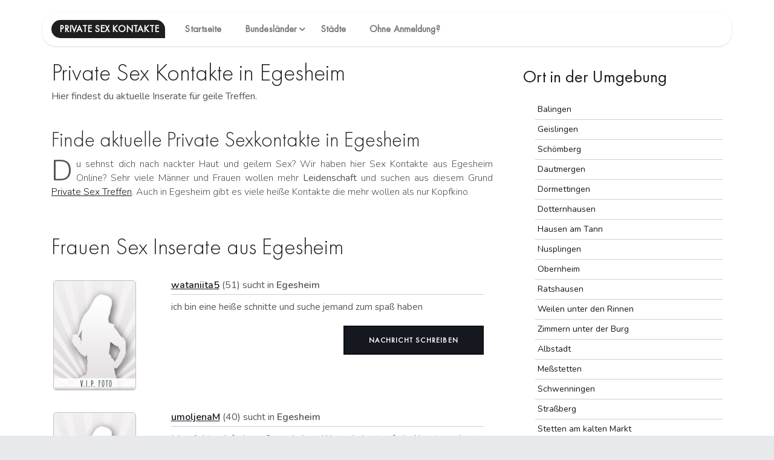

--- FILE ---
content_type: text/html; charset=UTF-8
request_url: https://www.privat-sex-kontakt.com/baden-wuerttemberg/egesheim/
body_size: 5364
content:
<!DOCTYPE html>
<html lang="de-DE">
<head>
<meta charset="utf-8">
<meta name="viewport" content="width=device-width, initial-scale=1.0, maximum-scale=1.0, user-scalable=no"/>
<meta http-equiv="X-UA-Compatible" content="IE=edge,chrome=1">

<link rel="dns-prefetch" href="//www.privat-sex-kontakt.com" />
<link rel="preconnect" href="//www.privat-sex-kontakt.com" />	
<link rel="dns-prefetch" href="//use.fontawesome.com" />


   

	<title>Private Sex Kontakte in Egesheim - Seriöse Sex Treffen finden</title>
	<meta name="description" content="Private Sex Kontakte in Egesheim findest du hier. Geile Kontakte aus Egesheim anonym und diskret kennenlernen. "/>
	
	<link rel="canonical" href="https://www.privat-sex-kontakt.com/baden-wuerttemberg/egesheim/" />
	
	<meta property="og:locale" content="de_DE" />
	<meta property="og:type" content="article" />
	<meta property="og:title" content="Private Sex Kontakte in Egesheim - Seriöse Sex Treffen finden" />	
	<meta property="og:description" content="Private Sex Kontakte in Egesheim findest du hier. Geile Kontakte aus Egesheim anonym und diskret kennenlernen. " />
	<meta property="og:url" content="https://www.privat-sex-kontakt.com/baden-wuerttemberg/egesheim/" />
	<meta property="og:site_name" content="Private Sex Kontakte in Deutschland" />
	

	
	<meta name="robots" content="index,follow">	
	
	<link href="https://fonts.googleapis.com/css?family=Nunito:300,400,600" rel="stylesheet">
	<link href="https://www.privat-sex-kontakt.com/assets/css/bootstrap.min.css" rel="stylesheet">
	<link href="https://www.privat-sex-kontakt.com/assets/lib/font-awesome/css/font-awesome.min.css" rel="stylesheet">
	<link href="https://www.privat-sex-kontakt.com/assets/lib/flexslider/flexslider.css" rel="stylesheet">
	<link href="https://www.privat-sex-kontakt.com/assets/hamburgers-master/dist/hamburgers.css" rel="stylesheet">
	<link href="https://www.privat-sex-kontakt.com/assets/css/style.css" rel="stylesheet">
	<link href="https://www.privat-sex-kontakt.com/assets/css/custom.css" rel="stylesheet">	
 




	
</head>

<body data-spy="scroll" data-target=".inner-link">

	<header>
	<div class="znav-container znav-white znav-freya znav-fixed" id="znav-container">
		<div class="container">
		

			<nav class="navbar navbar-expand-lg">
				<a class="navbar-brand overflow-hidden pr-3" href="https://www.privat-sex-kontakt.com/"><div class="background-1 radius-br-0 radius-secondary lh-1 color-white fs-0" style="padding: 7px 10px 7px 13px;">Private Sex Kontakte</div></a>
				<button class="navbar-toggler" type="button" data-toggle="collapse" data-target="#navbarNavDropdown" aria-controls="navbarNavDropdown" aria-expanded="false" aria-label="Toggle navigation">
					<div class="hamburger hamburger--emphatic">
						<div class="hamburger-box">
							<div class="hamburger-inner"></div>
						</div>
					</div>
				</button>
				<div class="collapse navbar-collapse" id="navbarNavDropdown">
					<ul class="navbar-nav fs-0">
						<li>
							<a href="https://www.privat-sex-kontakt.com/">Startseite</a>
						</li>
						<li>
							<a href="JavaScript:void(0)">Bundesländer</a>
							<ul class="dropdown">
								  <li><a href="https://www.privat-sex-kontakt.com/bayern/">Bayern</a></li>
								  <li><a href="https://www.privat-sex-kontakt.com/brandenburg/">Brandenburg</a></li>
								  <li><a href="https://www.privat-sex-kontakt.com/baden-wuerttemberg/">Baden W&uuml;rttemberg</a></li>
								  <li><a href="https://www.privat-sex-kontakt.com/berlin/">Berlin</a></li>
								  <li><a href="https://www.privat-sex-kontakt.com/bremen/">Bremen</a></li>
								  <li><a href="https://www.privat-sex-kontakt.com/hamburg/">Hamburg</a></li>
								  <li><a href="https://www.privat-sex-kontakt.com/hessen/">Hessen</a></li>
								  <li><a href="https://www.privat-sex-kontakt.com/mecklenburg-vorpommern/">Mecklenburg Vorpommern</a></li>
								  <li><a href="https://www.privat-sex-kontakt.com/niedersachsen/">Niedersachsen</a></li>
								  <li><a href="https://www.privat-sex-kontakt.com/nordrhein-westfalen/">Nordrhein Westfalen</a></li>
								  <li><a href="https://www.privat-sex-kontakt.com/rheinland-pfalz/">Rheinland Pfalz</a></li>
								  <li><a href="https://www.privat-sex-kontakt.com/saarland/">Saarland</a></li>
								  <li><a href="https://www.privat-sex-kontakt.com/sachsen/">Sachsen</a></li>
								  <li><a href="https://www.privat-sex-kontakt.com/sachsen-anhalt/">Sachsen Anhalt</a></li>
								  <li><a href="https://www.privat-sex-kontakt.com/schleswig-holstein/">Schleswig Holstein</a></li>
								  <li><a href="https://www.privat-sex-kontakt.com/thueringen/">Thüringen</a></li>		
							</ul>
						</li>
						<li>
							<a href="https://www.privat-sex-kontakt.com/regionen/">Städte</a>
						</li>						
						<li>
							<a href="https://www.privat-sex-kontakt.com/ohne-anmeldung.php">Ohne Anmeldung?</a>
						</li>						

																													
					</ul>
				</div>
			</nav>
		</div>
	</div>
	</header>
  


	<main>

	  <section class="text-left background-white">
		<div class="container">
		  <div class="row">
			<div class="col-12 col-md-8">

				
			  
					<div class="stateinfo">
										<h1>Private Sex Kontakte in Egesheim</h1>
										<p>Hier findest du aktuelle Inserate für geile Treffen.</p><br/>
										<h2>Finde aktuelle Private Sexkontakte in Egesheim</h2>										
										<p class="dropcap lead">
											Du sehnst dich nach nackter Haut und geilem Sex? Wir haben hier Sex Kontakte aus Egesheim Online? Sehr viele Männer und Frauen wollen mehr <strong>Leidenschaft</strong> und suchen 
											aus diesem Grund <a href="https://www.privat-sex-kontakt.com/" title="Private Sex Treffen in Egesheim">Private Sex Treffen</a>. Auch in Egesheim gibt es viele
											heiße Kontakte die mehr wollen als nur Kopfkino.
										</p>
									</div><div class="newlist">
						<h3>Frauen Sex Inserate aus Egesheim</h3>
						<p>
							
						<div class="col-12 profilbox " >
							<div class="row">
								<div class="col-xl-3 col-lg-3 col-md-3 col-sm-3 col-3 profil_image">
									<a href="#" data-toggle="modal" data-target="#DatingModal"><img src="https://www.privat-sex-kontakt.com/assets/images/loader.png" data-src="https://www.privat-sex-kontakt.com/assets/images/tn_135_180_vip_frau.jpg" class="profil_tn lazyload img-fluid" alt="wataniita5 sucht Sex Kontakt"></a>
								</div>
								
								<div class="col-xl-9 col-lg-9 col-md-9 col-sm-9 col-9">
								
									<div class="profil_infos">
										<div class="profil_name"><a href="#" data-toggle="modal" data-target="#DatingModal"><strong>wataniita5</strong></a>  (51)   sucht in <strong>Egesheim</strong></div>
										<div class="profil_inserat">ich bin eine hei&szlig;e schnitte und suche jemand zum spa&szlig; haben</div>
										<div class="profil_button"><a href="#" data-toggle="modal" data-target="#DatingModal" class="btn btn-primary btn-default-profile">Nachricht schreiben</a></div>
									</div>
								</div>
								
							</div>

						</div>		
						
						<div class="col-12 profilbox " >
							<div class="row">
								<div class="col-xl-3 col-lg-3 col-md-3 col-sm-3 col-3 profil_image">
									<a href="#" data-toggle="modal" data-target="#DatingModal"><img src="https://www.privat-sex-kontakt.com/assets/images/loader.png" data-src="https://www.privat-sex-kontakt.com/assets/images/tn_135_180_vip_frau.jpg" class="profil_tn lazyload img-fluid" alt="umoljenaM sucht Sex Kontakt"></a>
								</div>
								
								<div class="col-xl-9 col-lg-9 col-md-9 col-sm-9 col-9">
								
									<div class="profil_infos">
										<div class="profil_name"><a href="#" data-toggle="modal" data-target="#DatingModal"><strong>umoljenaM</strong></a>  (40)   sucht in <strong>Egesheim</strong></div>
										<div class="profil_inserat">Ich m&ouml;chte einfach nur Spass haben. Wenn du Lust auf ein Abenteuer hast, dann melde dich und wir verbringen die Nacht zu zweit ;-)</div>
										<div class="profil_button"><a href="#" data-toggle="modal" data-target="#DatingModal" class="btn btn-primary btn-default-profile">Nachricht schreiben</a></div>
									</div>
								</div>
								
							</div>

						</div>		
						
						<div class="col-12 profilbox " >
							<div class="row">
								<div class="col-xl-3 col-lg-3 col-md-3 col-sm-3 col-3 profil_image">
									<a href="#" data-toggle="modal" data-target="#DatingModal"><img src="https://www.privat-sex-kontakt.com/assets/images/loader.png" data-src="https://www.privat-sex-kontakt.com/assets/images/tn_135_180_vip_frau.jpg" class="profil_tn lazyload img-fluid" alt="graddm sucht Sex Kontakt"></a>
								</div>
								
								<div class="col-xl-9 col-lg-9 col-md-9 col-sm-9 col-9">
								
									<div class="profil_infos">
										<div class="profil_name"><a href="#" data-toggle="modal" data-target="#DatingModal"><strong>graddm</strong></a>  (44)   sucht in <strong>Egesheim</strong></div>
										<div class="profil_inserat">Wenn hier ein Mann ist, der wei&szlig; wie man mit Frauen umgeht, bin ich nicht abgeneigt mich darauf einzulassen ;-)</div>
										<div class="profil_button"><a href="#" data-toggle="modal" data-target="#DatingModal" class="btn btn-primary btn-default-profile">Nachricht schreiben</a></div>
									</div>
								</div>
								
							</div>

						</div>		
						
						<div class="col-12 profilbox " >
							<div class="row">
								<div class="col-xl-3 col-lg-3 col-md-3 col-sm-3 col-3 profil_image">
									<a href="#" data-toggle="modal" data-target="#DatingModal"><img src="https://www.privat-sex-kontakt.com/assets/images/loader.png" data-src="https://www.privat-sex-kontakt.com/assets/images/tn_135_180_vip_frau.jpg" class="profil_tn lazyload img-fluid" alt="didapatD sucht Sex Kontakt"></a>
								</div>
								
								<div class="col-xl-9 col-lg-9 col-md-9 col-sm-9 col-9">
								
									<div class="profil_infos">
										<div class="profil_name"><a href="#" data-toggle="modal" data-target="#DatingModal"><strong>didapatD</strong></a>  (51)   sucht in <strong>Egesheim</strong></div>
										<div class="profil_inserat">Ich m&ouml;chte nicht auf originellen und ausgefallenen Sex verzichten, nur weil ich in einer Partnerschaft leben. Ich bin gl&uuml;cklich mit meinem Partner, nur ist unser Sexleben total eingeschlafeb und routiniert, Besserung ist leider nicht in Sicht, also muss ich diesen Schritt hier gehen und hoffe das mein Verlangen bald befriedigt wird...</div>
										<div class="profil_button"><a href="#" data-toggle="modal" data-target="#DatingModal" class="btn btn-primary btn-default-profile">Nachricht schreiben</a></div>
									</div>
								</div>
								
							</div>

						</div>		
						
						<div class="col-12 profilbox " >
							<div class="row">
								<div class="col-xl-3 col-lg-3 col-md-3 col-sm-3 col-3 profil_image">
									<a href="#" data-toggle="modal" data-target="#DatingModal"><img src="https://www.privat-sex-kontakt.com/assets/images/loader.png" data-src="https://www.privat-sex-kontakt.com/assets/images/tn_135_180_vip_frau.jpg" class="profil_tn lazyload img-fluid" alt="Cupidio4 sucht Sex Kontakt"></a>
								</div>
								
								<div class="col-xl-9 col-lg-9 col-md-9 col-sm-9 col-9">
								
									<div class="profil_infos">
										<div class="profil_name"><a href="#" data-toggle="modal" data-target="#DatingModal"><strong>Cupidio4</strong></a>  (50)   sucht in <strong>Egesheim</strong></div>
										<div class="profil_inserat">Hi Jungs :)

Ich bin die Julia und w&uuml;rde mich tierisch freuen, 
wenn ich hier einen netten Boy finden w&uuml;rde, 
mit dem ich hemmungslos flirten kann :)

Kisses :-*</div>
										<div class="profil_button"><a href="#" data-toggle="modal" data-target="#DatingModal" class="btn btn-primary btn-default-profile">Nachricht schreiben</a></div>
									</div>
								</div>
								
							</div>

						</div>		
						
						<div class="col-12 profilbox " >
							<div class="row">
								<div class="col-xl-3 col-lg-3 col-md-3 col-sm-3 col-3 profil_image">
									<a href="#" data-toggle="modal" data-target="#DatingModal"><img src="https://www.privat-sex-kontakt.com/assets/images/loader.png" data-src="https://www.privat-sex-kontakt.com/assets/images/tn_135_180_vip_frau.jpg" class="profil_tn lazyload img-fluid" alt="bateremZ sucht Sex Kontakt"></a>
								</div>
								
								<div class="col-xl-9 col-lg-9 col-md-9 col-sm-9 col-9">
								
									<div class="profil_infos">
										<div class="profil_name"><a href="#" data-toggle="modal" data-target="#DatingModal"><strong>bateremZ</strong></a>  (54)   sucht in <strong>Egesheim</strong></div>
										<div class="profil_inserat">Hallo, bin neu hier und hoffe das sich hier was sch&ouml;nes ergibt. Ich bin verheiratet und f&uuml;hre mit mienem Mann eine offene Ehe, ich suche hier die gro&szlig;e abwechslung. Habe nur sexuelles Interesse. Wenn erw&uuml;nscht k&ouml;nnen wir auch meinen Mann mit ins Liebesspiel hinzuziehen. aber in erster Linie geht es nur um DICH und MICH!!!. also, ich w&uuml;rde mich freuen viele Zuschriften zu bekommen.</div>
										<div class="profil_button"><a href="#" data-toggle="modal" data-target="#DatingModal" class="btn btn-primary btn-default-profile">Nachricht schreiben</a></div>
									</div>
								</div>
								
							</div>

						</div>		
						
						<div class="col-12 profilbox " >
							<div class="row">
								<div class="col-xl-3 col-lg-3 col-md-3 col-sm-3 col-3 profil_image">
									<a href="#" data-toggle="modal" data-target="#DatingModal"><img src="https://www.privat-sex-kontakt.com/assets/images/loader.png" data-src="https://www.privat-sex-kontakt.com/assets/images/tn_135_180_vip_frau.jpg" class="profil_tn lazyload img-fluid" alt="MihomR sucht Sex Kontakt"></a>
								</div>
								
								<div class="col-xl-9 col-lg-9 col-md-9 col-sm-9 col-9">
								
									<div class="profil_infos">
										<div class="profil_name"><a href="#" data-toggle="modal" data-target="#DatingModal"><strong>MihomR</strong></a>  (47)   sucht in <strong>Egesheim</strong></div>
										<div class="profil_inserat">Lern mich kennen und erlebe H&ouml;hen die Du nicht kanntest</div>
										<div class="profil_button"><a href="#" data-toggle="modal" data-target="#DatingModal" class="btn btn-primary btn-default-profile">Nachricht schreiben</a></div>
									</div>
								</div>
								
							</div>

						</div>		
						
						<div class="col-12 profilbox " >
							<div class="row">
								<div class="col-xl-3 col-lg-3 col-md-3 col-sm-3 col-3 profil_image">
									<a href="#" data-toggle="modal" data-target="#DatingModal"><img src="https://www.privat-sex-kontakt.com/assets/images/loader.png" data-src="https://www.privat-sex-kontakt.com/assets/images/tn_135_180_vip_frau.jpg" class="profil_tn lazyload img-fluid" alt="mi1nu2m1l sucht Sex Kontakt"></a>
								</div>
								
								<div class="col-xl-9 col-lg-9 col-md-9 col-sm-9 col-9">
								
									<div class="profil_infos">
										<div class="profil_name"><a href="#" data-toggle="modal" data-target="#DatingModal"><strong>mi1nu2m1l</strong></a>  (57)   sucht in <strong>Egesheim</strong></div>
										<div class="profil_inserat">Ich w&uuml;rde mich freuen, hier einen begeisterungsf&auml;higen Mann zu finden :-)</div>
										<div class="profil_button"><a href="#" data-toggle="modal" data-target="#DatingModal" class="btn btn-primary btn-default-profile">Nachricht schreiben</a></div>
									</div>
								</div>
								
							</div>

						</div>		
						
						<div class="col-12 profilbox " >
							<div class="row">
								<div class="col-xl-3 col-lg-3 col-md-3 col-sm-3 col-3 profil_image">
									<a href="#" data-toggle="modal" data-target="#DatingModal"><img src="https://www.privat-sex-kontakt.com/assets/images/loader.png" data-src="https://www.privat-sex-kontakt.com/assets/images/tn_135_180_vip_frau.jpg" class="profil_tn lazyload img-fluid" alt="enariewelve2 sucht Sex Kontakt"></a>
								</div>
								
								<div class="col-xl-9 col-lg-9 col-md-9 col-sm-9 col-9">
								
									<div class="profil_infos">
										<div class="profil_name"><a href="#" data-toggle="modal" data-target="#DatingModal"><strong>enariewelve2</strong></a>  (54)   sucht in <strong>Egesheim</strong></div>
										<div class="profil_inserat">Magst Du zu mir unter die Decke kommen? ;-)</div>
										<div class="profil_button"><a href="#" data-toggle="modal" data-target="#DatingModal" class="btn btn-primary btn-default-profile">Nachricht schreiben</a></div>
									</div>
								</div>
								
							</div>

						</div>		
						
						<div class="col-12 profilbox " >
							<div class="row">
								<div class="col-xl-3 col-lg-3 col-md-3 col-sm-3 col-3 profil_image">
									<a href="#" data-toggle="modal" data-target="#DatingModal"><img src="https://www.privat-sex-kontakt.com/assets/images/loader.png" data-src="https://www.privat-sex-kontakt.com/assets/images/tn_135_180_vip_frau.jpg" class="profil_tn lazyload img-fluid" alt="juanesM sucht Sex Kontakt"></a>
								</div>
								
								<div class="col-xl-9 col-lg-9 col-md-9 col-sm-9 col-9">
								
									<div class="profil_infos">
										<div class="profil_name"><a href="#" data-toggle="modal" data-target="#DatingModal"><strong>juanesM</strong></a>  (41)   sucht in <strong>Egesheim</strong></div>
										<div class="profil_inserat">Liebt ihr auch den Reiz sexuelles auszuprobieren?Ob draussen in der Natur oder auch sch&ouml;ne Fotos.Bin f&uuml;r alles offen und f&uuml;r jeden Spass zu haben</div>
										<div class="profil_button"><a href="#" data-toggle="modal" data-target="#DatingModal" class="btn btn-primary btn-default-profile">Nachricht schreiben</a></div>
									</div>
								</div>
								
							</div>

						</div>		
						
						</p>						
					</div><div class="newlist">
						<h3>M&auml;nner Sex Inserate aus Egesheim</h3>
						<p>
							
						<div class="col-12 profilbox " >
							<div class="row">
								<div class="col-xl-3 col-lg-3 col-md-3 col-sm-3 col-3 profil_image">
									<a href="#" data-toggle="modal" data-target="#DatingModal"><img src="https://www.privat-sex-kontakt.com/assets/images/loader.png" data-src="https://www.privat-sex-kontakt.com/assets/images/tn_135_180_vip_mann.jpg" class="profil_tn lazyload img-fluid" alt="pierry1993 sucht Sex Kontakt"></a>
								</div>
								
								<div class="col-xl-9 col-lg-9 col-md-9 col-sm-9 col-9">
								
									<div class="profil_infos">
										<div class="profil_name"><a href="#" data-toggle="modal" data-target="#DatingModal"><strong>pierry1993</strong></a>  (32)   sucht in <strong>Egesheim</strong></div>
										<div class="profil_inserat">suche eine geile frau mit der ich meine Lust ausleben kann</div>
										<div class="profil_button"><a href="#" data-toggle="modal" data-target="#DatingModal" class="btn btn-primary btn-default-profile">Nachricht schreiben</a></div>
									</div>
								</div>
								
							</div>

						</div>		
						
						</p>						
					</div>

			</div>
			<div class="col-12 col-md-4 sidebar_info">
			
		
				
				<aside>
				<div class="places_circle">
					<h4>Ort in der Umgebung</h4>
					<ul>
						<li><a href="https://www.privat-sex-kontakt.com/baden-wuerttemberg/balingen/">Balingen</a></li>
<li><a href="https://www.privat-sex-kontakt.com/baden-wuerttemberg/geislingen/">Geislingen</a></li>
<li><a href="https://www.privat-sex-kontakt.com/baden-wuerttemberg/schoemberg/">Schömberg</a></li>
<li><a href="https://www.privat-sex-kontakt.com/baden-wuerttemberg/dautmergen/">Dautmergen</a></li>
<li><a href="https://www.privat-sex-kontakt.com/baden-wuerttemberg/dormettingen/">Dormettingen</a></li>
<li><a href="https://www.privat-sex-kontakt.com/baden-wuerttemberg/dotternhausen/">Dotternhausen</a></li>
<li><a href="https://www.privat-sex-kontakt.com/baden-wuerttemberg/hausen-am-tann/">Hausen am Tann</a></li>
<li><a href="https://www.privat-sex-kontakt.com/baden-wuerttemberg/nusplingen/">Nusplingen</a></li>
<li><a href="https://www.privat-sex-kontakt.com/baden-wuerttemberg/obernheim/">Obernheim</a></li>
<li><a href="https://www.privat-sex-kontakt.com/baden-wuerttemberg/ratshausen/">Ratshausen</a></li>
<li><a href="https://www.privat-sex-kontakt.com/baden-wuerttemberg/weilen-unter-den-rinnen/">Weilen unter den Rinnen</a></li>
<li><a href="https://www.privat-sex-kontakt.com/baden-wuerttemberg/zimmern-unter-der-burg/">Zimmern unter der Burg</a></li>
<li><a href="https://www.privat-sex-kontakt.com/baden-wuerttemberg/albstadt/">Albstadt</a></li>
<li><a href="https://www.privat-sex-kontakt.com/baden-wuerttemberg/messstetten/">Meßstetten</a></li>
<li><a href="https://www.privat-sex-kontakt.com/baden-wuerttemberg/schwenningen/">Schwenningen</a></li>
<li><a href="https://www.privat-sex-kontakt.com/baden-wuerttemberg/strassberg/">Straßberg</a></li>
<li><a href="https://www.privat-sex-kontakt.com/baden-wuerttemberg/stetten-am-kalten-markt/">Stetten am kalten Markt</a></li>
<li><a href="https://www.privat-sex-kontakt.com/baden-wuerttemberg/tuttlingen/">Tuttlingen</a></li>
<li><a href="https://www.privat-sex-kontakt.com/baden-wuerttemberg/spaichingen/">Spaichingen</a></li>
<li><a href="https://www.privat-sex-kontakt.com/baden-wuerttemberg/aldingen/">Aldingen</a></li>
<li><a href="https://www.privat-sex-kontakt.com/baden-wuerttemberg/gosheim/">Gosheim</a></li>
<li><a href="https://www.privat-sex-kontakt.com/baden-wuerttemberg/reichenbach-am-heuberg/">Reichenbach am Heuberg</a></li>
<li><a href="https://www.privat-sex-kontakt.com/baden-wuerttemberg/fridingen-an-der-donau/">Fridingen an der Donau</a></li>
<li><a href="https://www.privat-sex-kontakt.com/baden-wuerttemberg/muehlheim-an-der-donau/">Mühlheim an der Donau</a></li>
<li><a href="https://www.privat-sex-kontakt.com/baden-wuerttemberg/wurmlingen/">Wurmlingen</a></li>
<li><a href="https://www.privat-sex-kontakt.com/baden-wuerttemberg/emmingen-liptingen/">Emmingen-Liptingen</a></li>
<li><a href="https://www.privat-sex-kontakt.com/baden-wuerttemberg/neuhausen-ob-eck/">Neuhausen ob Eck</a></li>
<li><a href="https://www.privat-sex-kontakt.com/baden-wuerttemberg/baerenthal/">Bärenthal</a></li>
<li><a href="https://www.privat-sex-kontakt.com/baden-wuerttemberg/balgheim/">Balgheim</a></li>
<li><a href="https://www.privat-sex-kontakt.com/baden-wuerttemberg/boettingen/">Böttingen</a></li>
<li><a href="https://www.privat-sex-kontakt.com/baden-wuerttemberg/bubsheim/">Bubsheim</a></li>
<li><a href="https://www.privat-sex-kontakt.com/baden-wuerttemberg/deilingen/">Deilingen</a></li>
<li><a href="https://www.privat-sex-kontakt.com/baden-wuerttemberg/denkingen/">Denkingen</a></li>
<li><a href="https://www.privat-sex-kontakt.com/baden-wuerttemberg/duerbheim/">Dürbheim</a></li>
<li><a href="https://www.privat-sex-kontakt.com/baden-wuerttemberg/durchhausen/">Durchhausen</a></li>
<li><a href="https://www.privat-sex-kontakt.com/baden-wuerttemberg/gunningen/">Gunningen</a></li>
<li><a href="https://www.privat-sex-kontakt.com/baden-wuerttemberg/hausen-ob-verena/">Hausen ob Verena</a></li>
<li><a href="https://www.privat-sex-kontakt.com/baden-wuerttemberg/irndorf/">Irndorf</a></li>
<li><a href="https://www.privat-sex-kontakt.com/baden-wuerttemberg/koenigsheim/">Königsheim</a></li>
<li><a href="https://www.privat-sex-kontakt.com/baden-wuerttemberg/kolbingen/">Kolbingen</a></li>
<li><a href="https://www.privat-sex-kontakt.com/baden-wuerttemberg/mahlstetten/">Mahlstetten</a></li>
<li><a href="https://www.privat-sex-kontakt.com/baden-wuerttemberg/renquishausen/">Renquishausen</a></li>
<li><a href="https://www.privat-sex-kontakt.com/baden-wuerttemberg/rietheim-weilheim/">Rietheim-Weilheim</a></li>
<li><a href="https://www.privat-sex-kontakt.com/baden-wuerttemberg/seitingen-oberflacht/">Seitingen-Oberflacht</a></li>
<li><a href="https://www.privat-sex-kontakt.com/baden-wuerttemberg/talheim/">Talheim</a></li>
<li><a href="https://www.privat-sex-kontakt.com/baden-wuerttemberg/rottweil/">Rottweil</a></li>
<li><a href="https://www.privat-sex-kontakt.com/baden-wuerttemberg/trossingen/">Trossingen</a></li>
<li><a href="https://www.privat-sex-kontakt.com/baden-wuerttemberg/deisslingen/">Deißlingen</a></li>
<li><a href="https://www.privat-sex-kontakt.com/baden-wuerttemberg/dietingen/">Dietingen</a></li>
<li><a href="https://www.privat-sex-kontakt.com/baden-wuerttemberg/frittlingen/">Frittlingen</a></li>
<li><a href="https://www.privat-sex-kontakt.com/baden-wuerttemberg/wellendingen/">Wellendingen</a></li>
<li><a href="https://www.privat-sex-kontakt.com/baden-wuerttemberg/beuron/">Beuron</a></li>
<li><a href="https://www.privat-sex-kontakt.com/baden-wuerttemberg/buchheim/">Buchheim</a></li>
				
					</ul>
				</div>
				</aside>
							
				<br/><br/><br/>
				
				
			</div>
		  </div>
		</div>
	  </section>


	</main>



			
<script type="application/ld+json">
{
  "@context": "https://schema.org",
  "@type": "BreadcrumbList",
  "itemListElement": [{
    "@type": "ListItem",
    "position": 1,
    "item": {
      "@id": "https://www.privat-sex-kontakt.com/",
      "name": "Startseite"
    }
  },{
    "@type": "ListItem",
    "position": 2,
    "item": {
      "@id": "https://www.privat-sex-kontakt.com/baden-wuerttemberg/",
      "name": "Baden W&uuml;rttemberg"
    }
  },{
    "@type": "ListItem",
    "position": 3,
    "item": {
      "@id": "https://www.privat-sex-kontakt.com/baden-wuerttemberg/egesheim/",
      "name": "Egesheim"

    }
  }]
}
</script>

			
			
			
			  <section id="breadcrumb">
				<div class="container">
					<div class="row">
						<div class="col-sm-12">
				

								<ol class="breadcrumb">
								  <li class="breadcrumb-item">
									<a href="https://www.privat-sex-kontakt.com/"><span>Startseite</span></a>
								  </li>
								  <li class="breadcrumb-item">
									<a href="https://www.privat-sex-kontakt.com/baden-wuerttemberg/"><span>Baden W&uuml;rttemberg</span></a>
								  </li>								  
								  <li class="breadcrumb-item active">
										Egesheim
								  </li>
								</ol>
			  

						</div>
					</div>
				</div>
			  </section>
  
			

	<footer>
	<section class="background-primary text-center py-6">
		<div class="container">
			<div class="row justify-content-center">
				<div class="col">
					<p class="text-uppercase color-9 ls mb-3 footer-info">Wenn du auf der Suche nach geilen Privat Sex Kontakten bist, dann findest du diese hier bei uns.</p>
					<p class="color-5 mb-0 footer-info-2">
					
						<a class="color-6" href="https://www.privat-sex-kontakt.com/suche.php">Suche</a> &nbsp; | &nbsp;
						<a class="color-6" href="https://www.privat-sex-kontakt.com/datenschutz.php">Datenschutz</a> &nbsp; | &nbsp;
						<a class="color-6" href="https://www.privat-sex-kontakt.com/agb.php">AGB</a> &nbsp; | &nbsp;
						<a class="color-6" href="https://www.privat-sex-kontakt.com/kontakt.php">Kontakt</a> &nbsp; | &nbsp;
						<a class="color-6" href="https://www.privat-sex-kontakt.com/impressum.php">Impressum</a><br/><br/>
						
						2002 - 2026 &nbsp; | &nbsp; <a class="color-6" href="https://www.privat-sex-kontakt.com/">Private Sex Kontakte</a>
					</p>
				</div>
			</div>
			<!--/.row-->
		</div>
		<!--/.container-->
	</section>
	</footer>



 



	<div id="DatingModal" class="modal fade" id="exampleModal" tabindex="-1" role="dialog" aria-labelledby="exampleModalLabel" aria-hidden="true">
	  <div class="modal-dialog modal-dialog-centered" role="document">
		<div class="modal-content">
		  <div class="modal-header">
			<h5 class="modal-title" id="exampleModalLongTitle">Registriere dich jetzt kostenlos</h5>
			<button type="button" class="close" data-dismiss="modal" aria-label="Close">
			  <span aria-hidden="true">&times;</span>
			</button>
		  </div>
		  
		  <div class="modal-body">
					<p>
						Wir legen dir gratis einen Account an. Mit dem kannst du diskret flirten und Nachrichten schreiben.
					</p>

			  		<p>
						<form action="#" method="post" id="user-registration">
						  <div class="form-group" id="name-group">
							<label for="inputusername">Benutzername:</label>
							<input type="text" class="form-control" name="inputusername" id="inputusername" aria-describedby="usernameHelp" placeholder="Benutzername eingeben">
						  </div>
						  <div class="form-group" id="email-group">
							<label for="inputusermail">Email Addresse:</label>
							<input type="email" class="form-control" name="inputusermail" id="inputusermail" aria-describedby="emailHelp" placeholder="EMail Adresse eingeben">
						  </div>
						  <div class="form-check">
							Mit der Registrierung erklärst du dich mit den <a href="https://www.privat-sex-kontakt.com/agb.php">AGB</a> und <a href="https://www.privat-sex-kontakt.com/datenschutz.php">Datenschutzbestimmungen</a> einverstanden.
						  </div>
						  <button type="submit" id="form-submit" class="btn btn-primary">Kostenlos Registrieren.</button>
						</form>
					</p>
					
					
		  </div>
		  <div class="modal-footer">
			<button type="button" class="btn btn-primary">Zum Login</button>
		  </div>
		</div>
	  </div>
	</div>




	
	






	<script src="https://cdnjs.cloudflare.com/ajax/libs/modernizr/2.8.3/modernizr.min.js"></script>
	<script src="https://code.jquery.com/jquery-3.2.1.min.js" integrity="sha256-hwg4gsxgFZhOsEEamdOYGBf13FyQuiTwlAQgxVSNgt4=" crossorigin="anonymous"></script>	
	<script src="https://www.privat-sex-kontakt.com/assets/js/reg-script.js"></script>
	
	<script src="https://www.privat-sex-kontakt.com/assets/lib/jquery/dist/jquery.min.js"></script>
	<script src="https://www.privat-sex-kontakt.com/assets/js/bootstrap.min.js"></script>
	
	<script src="https://www.privat-sex-kontakt.com/assets/lib/imagesloaded/imagesloaded.pkgd.min.js"></script>
	<script src="https://www.privat-sex-kontakt.com/assets/lib/jquery-menu-aim/jquery.menu-aim.js"></script>
	<script src="https://www.privat-sex-kontakt.com/assets/lib/gsap/src/minified/TweenMax.min.js"></script>
	<script src="https://www.privat-sex-kontakt.com/assets/lib/gsap/src/minified/plugins/ScrollToPlugin.min.js"></script>
	<script src="https://www.privat-sex-kontakt.com/assets/lib/CustomEase.min.js"></script>
	<script src="https://www.privat-sex-kontakt.com/assets/js/config.js"></script>
	<script src="https://www.privat-sex-kontakt.com/assets/lib/rellax/rellax.min.js"></script>
	<script src="https://www.privat-sex-kontakt.com/assets/js/zanimation.js"></script>
	
	<script src="https://www.privat-sex-kontakt.com/assets/lib/flexslider/jquery.flexslider-min.js"></script>
	<script src="https://www.privat-sex-kontakt.com/assets/js/core.js"></script>
	<script src="https://www.privat-sex-kontakt.com/assets/js/main.js"></script>

	<script src="https://www.privat-sex-kontakt.com/assets/js/lazysizes.min.js" async="" ></script>

	
	</body>

</html>

--- FILE ---
content_type: application/javascript
request_url: https://www.privat-sex-kontakt.com/assets/js/zanimation.js
body_size: 216
content:
!function(a){"use strict";function t(t,n){var o=a(t).data("zanim");return void 0===n&&(n={delay:0,duration:.8,ease:"Expo.easeOut",from:{},to:{}}),o.delay||(o.delay=n.delay),o.duration||(o.duration=n.duration),o.from||(o.from=n.from),o.to||(o.to=n.to),o.ease&&(o.to.ease=o.ease)&&o.to.ease||(o.to.ease=n.ease),o}a.fn.zanimation=function(n){var o=a(this);if(o.data("zanim-timeline")){var e=new TimelineMax;return o.find("*[data-zanim]").each(function(){var o=t(this,n);e.fromTo(a(this),o.duration,o.from,o.to,o.delay).pause()}),e}if(!o.parents("[data-zanim-timeline]").length){var i=t(this,n);return TweenMax.fromTo(o,i.duration,i.from,i.to).delay(i.delay).pause()}return new TimelineMax}}(jQuery),function(a){function t(t){var n=t,o=a(window).height(),e=n.offset().top,i=n.height();return windowScrollTop=a(window).scrollTop(),e<=windowScrollTop+o&&windowScrollTop<=e+i}function n(a){t(a)&&"scroll"==a.attr("data-zanim-trigger")&&(a.zanimation(zanimationDefaults).play(),a.removeAttr("data-zanim-trigger"))}a(document).ready(function(){a("*[data-zanim-trigger='scroll']").each(function(){var t=a(this);n(t),a(window).on("scroll",function(){n(t)})})})}(jQuery);